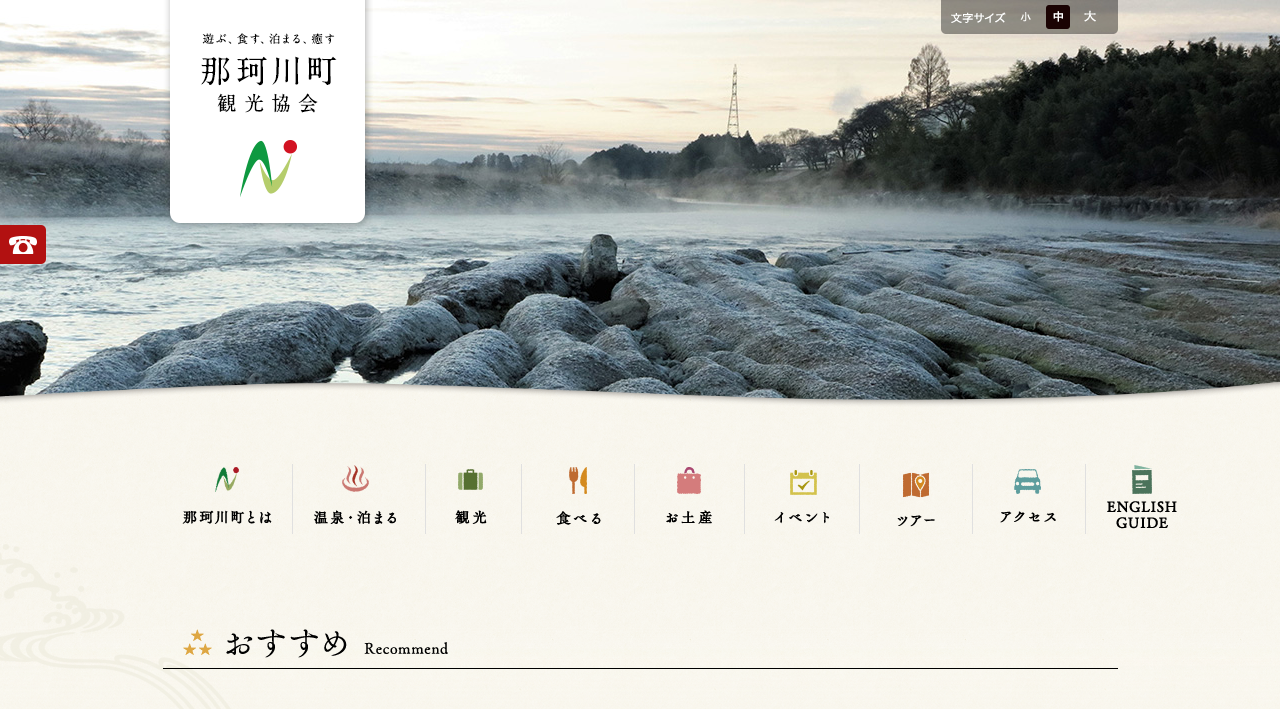

--- FILE ---
content_type: text/html; charset=UTF-8
request_url: https://nakagawamachi-kanko.org/recommend/404
body_size: 11071
content:

<!DOCTYPE HTML>
<html lang="ja">
<head>
<meta charset="utf-8">
<meta name="viewport" content="width=device-width, user-scalable=yes">
<meta name="Description" content="おすすめ情報について。那珂川町観光協会のオフィシャルサイトです。温泉・観光・食・お土産など那珂川町の魅力ある情報を発信しております。" />
<meta name="Keywords" content="おすすめ情報,那珂川町、馬頭、栃木、観光、温泉、美術館、温泉とらふぐ、八溝そば、小砂焼" />
<title>おすすめ｜那珂川町観光協会オフィシャルサイト</title>

<link rel="stylesheet" href="/common/css/normalize.css">
<link rel="stylesheet" href="/common/css/common.css">
<link rel="stylesheet" href="/common/css/sec.css">
<link rel="stylesheet" id="font_size_css" href="/common/css/font_size_m.css">
<link rel="stylesheet" href="/recommend/css/style.css">

<!--[if lt IE 9]>
<script src='http://html5shiv.googlecode.com/svn/trunk/html5.js'></script>
<![endif]-->
</head>

<body>

	<div id="container">
	<header>
	<h1><a href="/"><img class="pc" src="/common/images/logo.png" alt="遊ぶ、食す、泊まる、癒す 那珂川町観光協会"><img class="sp" src="/common/images/logo_sp.png" alt="遊ぶ、食す、泊まる、癒す 那珂川町観光協会"></a></h1>
	<div id="google_translate_element" class="lang_item"></div>
	<div class="font_item">
		<span><img src="/common/images/font_change_ttl.png" alt=""></span><!--
		--><span class="size_item"><img src="/common/images/font_change_s_out.png" alt="小" id="font_size_s"></span><!--
		--><span class="size_item select_font"><img src="/common/images/font_change_m_check.png" alt="中" id="font_size_m"></span><!--
		--><span class="size_item"><img src="/common/images/font_change_l_out.png" alt="大" id="font_size_l"></span>
	</div>
</header>		<div id="main"><div></div></div>
		<div class="bg_top">
			<div id="contents">
				<div id="recommend">
				<nav class="pc">
	<ul class="clearfix">
		<li><a href="/about/" class="nav_link_about"><img src="/common/images/nav_01_off.png" alt="那珂川町とは"></a></li><!--
		--><li><a href="/stay/"><img src="/common/images/nav_02_off.png" alt="温泉・泊まる"></a></li><!--
		--><li><a href="/sightseeing/"><img src="/common/images/nav_03_off.png" alt="観光"></a></li><!--
		--><li><a href="/food/"><img src="/common/images/nav_04_off.png" alt="食べる"></a></li><!--
		--><li><a href="/gift/"><img src="/common/images/nav_05_off.png" alt="お土産"></a></li><!--
		--><li><a href="/event/"><img src="/common/images/nav_06_off.png" alt="イベント"></a></li><!--
		--><li><a href="/tours/"><img src="/common/images/nav_10_off.png" alt="ツアー"></a></li><!--
		--><li><a href="/access/"><img src="/common/images/nav_07_off.png" alt="アクセス"></a></li><!--
		--><li><a href="/free_magazine/" target="_blank"><img src="/common/images/nav_09_off.png" alt="English Guide"></a></li>
	</ul>
</nav>
<div class="nav_left">
	<a href="javascript:void(0);"></a>
</div>
<div class="nav sp">
	<div class="nav_btn">
		<div class="btn">
			<span></span>
			<span></span>
			<span></span>
		</div>
	</div>
	<nav>
		<ul class="clearfix sp_head_nav">
			<li><a href="/about/"><img src="/common/images/nav_01_sp.png" alt="那珂川町とは"></a></li><!--
			--><li><a href="/stay/"><img src="/common/images/nav_02_sp.png" alt="温泉・泊まる"></a></li><!--
			--><li><a href="/sightseeing/"><img src="/common/images/nav_03_sp.png" alt="観光"></a></li><!--
			--><li><a href="/food/"><img src="/common/images/nav_04_sp.png" alt="食べる"></a></li><!--
			--><li><a href="/gift/"><img src="/common/images/nav_05_sp.png" alt="お土産"></a></li><!--
			--><li><a href="/event/"><img src="/common/images/nav_06_sp.png" alt="イベント"></a></li><!--
			--><li><a href="/tours/"><img src="/common/images/nav_10_sp.png" alt="ツアー"></a></li><!--
			--><li><a href="/access/"><img src="/common/images/nav_07_sp.png" alt="アクセス"></a></li><!--
			--><li class="contact_sp_nav"><a href="/contact/"><img src="/common/images/nav_08_sp.png" alt="お問い合わせ"></a></li><!--
			--><li class="town_guide_sp_nav"><a href="/free_magazine/" target="_blank"><img src="/common/images/nav_09_sp.png" alt="English Guide"></a></li>
		</ul>
	</nav>
</div>					<h2><img src="/recommend/images/ttl_01.png" alt="おすすめ"></h2>
					<div class="detail">
						<div class="ttl_area">
							<p class="ttl">御前岩「観光釣り堀」オープン</p>
							<p class="date">2023.04.29</p>
						</div>
						<div class="text_area">
							<!-- 画像・本文 -->
																					<div class="photo" style="text-align:center;margin: 0px 0px 30px 0px;"><img src="/upload/Topics/images/img_404_4d9f7776-7963-4290-8244-ebf1cca80102.jpg"></div>														<div><p>那珂川町の釣り堀はココ！</p>
<p>４月２６日「観光釣り堀」がオープンしました。御前岩物産センターの向かい側でニジマスとコイの釣りが楽しめます。道具のレンタルが可能ですので、春のレジャーに加えてみてはいかがでしょうか？</p>
<p>詳しくは、御前岩物産センター　☎0287-93-0680　までお問い合せください。</p></div>
														<!-- <div class="photo"><img src="images/sample_02.jpg" alt=""></div>
							<p class="text">
								コピーが入ります。コピーが入ります。コピーが入ります。コピーが入ります。コピーが入ります。コピーが入ります。コピーが入ります。コピーが入ります。コピーが入ります。コピーが入ります。コピーが入ります。コピーが入ります。コピーが入ります。コピーが入ります。コピーが入ります。コピーが入ります。コピーが入ります。コピーが入ります。コピーが入ります。コピーが入ります。コピーが入ります。コピーが入ります。コピーが入ります。コピーが入ります。コピーが入ります。コピーが入ります。コピーが入ります。コピーが入ります。コピーが入ります。コピーが入ります。コピーが入ります。コピーが入ります。コピーが入ります。コピーが入ります。コピーが入ります。コピーが入ります。コピーが入ります。コピーが入ります。コピーが入ります。コピーが入ります。コピーが入ります。コピーが入ります。コピーが入ります。コピーが入ります。コピーが入ります。コピーが入ります。コピーが入ります。コピーが入ります。コピーが入ります。コピーが入ります。コピーが入ります。コピーが入ります。コピーが入ります。コピーが入ります。コピーが入ります。コピーが入ります。コピーが入ります。コピーが入ります。コピーが入ります。コピーが入ります。コピーが入ります。コピーが入ります。
							</p> -->

							<!-- ファイル -->
														<div style="clear: both;" class="file">
								<p class="pdf">
									<a href="/recommend/file/404/file" target="_blank">
										<span>DOC230429-20230429120510</span>
									</a>
								</p>
							</div>
													</div><!-- / .text_area -->
					</div><!-- / .detail -->
					<div class="back_list"><a href="./">＞おすすめ一覧に戻る</a></div>
				</div><!-- / #news -->
				<div class="banner_area">
	<ul class="clearfix">
		<li class="big"><a href="http://bato-onsenkyo.com/" target="_blank"><img src="/common/images/bnr_batouonsen.jpg" alt="馬頭温泉郷"></a></li>
		<!-- <li><a href="http://nakagawa5.blog.fc2.com/" target="_blank"><img src="/common/images/bnr_soyokaze.png" alt="そよ風回覧板"></a></li> -->
		<li><a href="http://www.town.tochigi-nakagawa.lg.jp/" target="_blank"><img src="/common/images/bnr_nakagawayakuba.png" alt="那珂川町役場"></a></li>
		<li><a href="http://www.hiroshige.bato.tochigi.jp/batou/hp/index.html" target="_blank"><img src="/common/images/bnr_batoumuseum.jpg" alt="馬頭広重美術館"></a></li>
		<li><a href="https://www.michinoeki-bato.jp/" target="_blank"><img src="/common/images/bnr_michinoekibato.png" alt="ししまるの里・那珂川　道の駅ばとう"></a></li>
		<li><a href="https://utsukushii-mura.jp/map/koisago/" target="_blank"><img src="/common/images/bnr_mbvij.jpg" alt="the most beautiful villages in japan 日本で最も美しい村"></a></li>
		<li><a href="https://www.facebook.com/nakagawa.chioko" target="_blank"><img src="/common/images/bnr_ncok.jpg" alt="那珂川町役場"></a></li>
		<!-- <li><a href="http://kitatochigi.jp/" target="_blank"><img src="/common/images/bnr_kitatochigi.jpg" alt="北とちぎの旅"></a></li> -->
	</ul>
</div>			</div>
		</div>
		<footer>
	<div class="contact"><a href="/contact/"><img src="/common/images/btn_contact.png" alt="お問い合わせ"></a></div>
	<div class="f_bg"><img src="/common/images/f_bg.png" alt=""></div>
	<div class="nav_area">
		<ul>
			<li class="first"><a href="/">HOME</a></li>
			<li><a href="/about/">那珂川町とは</a></li>
			<li><a href="/stay/">温泉・泊まる</a></li>
			<li><a href="/sightseeing/">観光</a></li>
			<li><a href="/food/">食べる</a></li>
			<li><a href="/gift/">お土産</a></li>
			<li><a href="/event/">イベント</a></li>
			<li><a href="./tours/">ツアー</a></li>
			<li><a href="/access/">アクセス</a></li>
			<li class="last"><a href="/contact/">お問い合わせ</a></li>
		</ul>
	</div>
	<div class="logo">
		<div><a href="/"><img src="/common/images/f_logo.png" alt="那珂川町 観光協会"></a></div>
		<div class="fish_01"><img src="/common/images/bg_fish_01.png" alt=""></div>
		<div class="fish_02"><img src="/common/images/bg_fish_02.png" alt=""></div>
	</div>
	<div class="page_top"><a href="#container"><img src="/common/images/btn_pagetop.png" alt=""></a></div>
	<div class="copy">
		<img src="/common/images/copy.png" alt="Copyright (C) nakagawa-machi kankokyokai  All Rights Reserved.">
	</div>
</footer>	</div>

<script src="/common/js/jquery.js"></script>
<script src="/common/js/jquery.cookie.js"></script>
<script src="/common/js/backstretch.js"></script>
<script src="/common/js/base.js"></script>
<script>
$(function(){
	$("#main div").backstretch("/recommend/images/main.jpg");
});
</script>

<script>
  (function(i,s,o,g,r,a,m){i['GoogleAnalyticsObject']=r;i[r]=i[r]||function(){
  (i[r].q=i[r].q||[]).push(arguments)},i[r].l=1*new Date();a=s.createElement(o),
  m=s.getElementsByTagName(o)[0];a.async=1;a.src=g;m.parentNode.insertBefore(a,m)
  })(window,document,'script','//www.google-analytics.com/analytics.js','ga');

  ga('create', 'UA-58001106-1', 'auto');
  ga('send', 'pageview');

</script></body>
</html>


--- FILE ---
content_type: text/css
request_url: https://nakagawamachi-kanko.org/common/css/common.css
body_size: 12281
content:
@charset "utf-8";
/* ===================================================================
	common.css
=================================================================== */

/*----------------------------------------------------
	共通
----------------------------------------------------*/

body,
td,
th,
input,
textarea {
	color: #000;
	font-family: 'ヒラギノ角ゴ Pro W3', 'Hiragino Kaku Gothic Pro', 'メイリオ', Meiryo, 'ＭＳ Ｐゴシック', Osaka, Tahoma, Verdana, Arial, Verdana, sans-serif;
	font-size: 12px;
	line-height: 1.5;
}

a,
a:link,
a:visited,
a:active,
a:hover {
	color: #000;
	text-decoration: underline;
/*
	filter: alpha(opacity=80);
	-ms-filter: "alpha(opacity=80)";
	opacity: .80;
*/
}

a:hover {
	text-decoration: none;
}
a:hover img {
	filter: alpha(opacity=70);
	-ms-filter: "alpha(opacity=70)";
	opacity: .70;
}

img {
	vertical-align: bottom;
}
.img_ck {
	font-size: 1px;
	line-height: 0;
}

/* clearfix (micro) */
.clearfix:before,
.clearfix:after {
	content: ' ';
	display: table;
}
.clearfix:after {
	clear: both;
}
/* For IE 6/7 only */
.clearfix {
	*zoom: 1;
}
/* old clearfix */
/*
.clearfix:after {
	clear: both;
	content: '.';
	display: block;
	font-size: 0;
	height: 0;
	visibility: hidden;
}
.clearfix {
	display: inline-block;
}
*/
/* Hides from IE Mac */
/*
* html .clearfix {
	height: 1%;
}
.clearfix {
	display: block;
}
*/
/*---------------------------------------------------------------------------*/

/* margin */
.mar_t0 {
	margin-top: 0 !important;
}
.mar_t5 {
	margin-top: 5px !important;
}
.mar_t10 {
	margin-top: 10px !important;
}
.mar_t15 {
	margin-top: 15px !important;
}
.mar_t20 {
	margin-top: 20px !important;
}
.mar_t25 {
	margin-top: 25px !important;
}
.mar_t30 {
	margin-top: 30px !important;
}
.mar_t35 {
	margin-top: 35px !important;
}
.mar_t40 {
	margin-top: 40px !important;
}
.mar_t45 {
	margin-top: 45px !important;
}
.mar_t50 {
	margin-top: 50px !important;
}

.mar_b0 {
	margin-bottom: 0 !important;
}
.mar_b5 {
	margin-bottom: 5px !important;
}
.mar_b10 {
	margin-bottom: 10px !important;
}
.mar_b15 {
	margin-bottom: 15px !important;
}
.mar_b20 {
	margin-bottom: 20px !important;
}
.mar_b25 {
	margin-bottom: 25px !important;
}
.mar_b30 {
	margin-bottom: 30px !important;
}
.mar_b35 {
	margin-bottom: 35px !important;
}
.mar_b40 {
	margin-bottom: 40px !important;
}
.mar_b45 {
	margin-bottom: 45px !important;
}
.mar_b50 {
	margin-bottom: 50px !important;
}

.mar_l0 {
	margin-left: 0 !important;
}
.mar_l5 {
	margin-left: 5px !important;
}
.mar_l10 {
	margin-left: 10px !important;
}
.mar_l15 {
	margin-left: 15px !important;
}
.mar_l20 {
	margin-left: 20px !important;
}
.mar_l25 {
	margin-left: 25px !important;
}
.mar_l30 {
	margin-left: 30px !important;
}
.mar_l35 {
	margin-left: 35px !important;
}
.mar_l40 {
	margin-left: 40px !important;
}
.mar_l45 {
	margin-left: 45px !important;
}
.mar_l50 {
	margin-left: 50px !important;
}

.mar_r0 {
	margin-right: 0 !important;
}
.mar_r5 {
	margin-right: 5px !important;
}
.mar_r10 {
	margin-right: 10px !important;
}
.mar_r15 {
	margin-right: 15px !important;
}
.mar_r20 {
	margin-right: 20px !important;
}
.mar_r25 {
	margin-right: 25px !important;
}
.mar_r30 {
	margin-right: 30px !important;
}
.mar_r35 {
	margin-right: 35px !important;
}
.mar_r40 {
	margin-right: 40px !important;
}
.mar_r45 {
	margin-right: 45px !important;
}
.mar_r50 {
	margin-right: 50px !important;
}

/* float */
.fl_l {
	float: left !important;
}
.fl_r {
	float: right !important;
}
.fl_n {
	float: none !important;
}

/* font color */
.f_c_red {
	color: #f00 !important;
}
.f_c_yellow {
	color: #ff0 !important;
}
.f_c_blue {
	color: #00f !important;
}
.f_c_gray {
	color: #ccc !important;
}
.f_c_gray_2 {
	color: #999 !important;
}

.t_align_l {
	text-align: left !important;
}
.t_align_c {
	text-align: center !important;
}
.t_align_r {
	text-align: right !important;
}

.f_weight_bold {
	font-weight: bold !important;
}
.f_weight_normal {
	font-weight: normal !important;
}
/*---------------------------------------------------------------------------*/

/* CMS用 */
.file {
	border-top: 1px dotted #ccc;
	margin: 15px 0;
	padding-top: 10px;
	text-align: left;
}
.file .pdf {
    background: url("../images/cms/pdf.gif") left center no-repeat;
    line-height: 30px;
    padding-left: 30px;
    padding-top: 4px;
}
.file .xls, .file .xlsx  {
    background: url("../images/cms/xls.gif") left center no-repeat;
    line-height: 30px;
    padding-left: 30px;
    padding-top: 4px;
}
.file .doc, .file .docx  {
    background: url("../images/cms/doc.gif") left center no-repeat;
    line-height: 30px;
    padding-left: 30px;
    padding-top: 4px;
}
/*---------------------------------------------------------------------------*/
@media screen and (min-width: 787px) {
	.sp {
		display: none;
	}
}
@media screen and (max-width: 786px) {
	.pc {
		display: none;
	}
}
body {
	background:url(../images/bg.png) repeat left top;
}
#container {
	overflow:hidden;
	min-width:955px;
	position:relative;
	width:100%;
}

header {
	height: 412px;
	margin: 0 auto;
	position: relative;
	width: 955px;
	z-index: 4;
}

header h1 {
	position:absolute;
	left:0;
	top:0;
}

header .font_item {
	background:url(../images/font_change_bg.png) no-repeat left bottom;
	font-size:0;
	line-height:0;
	position:absolute;
	right:0;
	top:0;
	padding:5px;
	width:167px;
}

header .font_item span {
	padding:0 4px;
}

header .font_item img {
	vertical-align:middle;
}

nav {
	margin:0 auto 55px;
	padding-top:25px;
	width: 1024px;
	/* width: 907px; */
}
/* .nav_size:hover{
	width: 97px;
	background: url(/common/images/nav_02_off.png) !important;
} */
nav ul {
	display: flex;
	align-items: center;
}
nav ul li {
	float:left;
	/* width: 106px; */
}
.nav_firstlist{
	width: 11%;
	padding-right: 8px;
	padding-bottom: 4px;
}
/* nav ul li img{
	width: 100%;
} */
nav ul .nav_link_about{

}
nav ul li a{
	display: block;
}
nav ul li a{
	width: 100%;
}
nav ul li a:hover img {
	filter: alpha(opacity=100);
	-moz-opacity:1.0;
	opacity:1.0;
}
@media screen and (max-width: 786px) {
	#container {
		min-width: 320px;
		width: 100%;
	}
	#container header {
		height: 286px;
		width: 100%;
	}
	#container header .font_item {
		display: none;
	}
	#container header h1 {
		background-color: #FFF;
		box-sizing: border-box;
		height: 48px;
		padding-left: 14px;
		padding-top: 4px;	
		width: 100%;
	}
	#container header h1 img {
		height: 26px;
	}

	#container.open .nav_left {
		height: 1000px;
		background: #000;
		left: 0;
		width: 100%;
		position: absolute;
		opacity: 0.5;
		top: -265px;
		z-index: 5;
	}
	#container.open .nav_left a {
		display: block;
		height: 100%;
		width: 100%;
	}

	#container .nav {
		background-color: transparent;
		height: calc(100% + 307px);
		position: absolute;
		top: -307px;	
		right: -160px;
		transition: all 0.3s;
		width: 200px;
		z-index: 100;
	}
	#container .nav .nav_btn {
		height: 18px;
		box-sizing: border-box;
		margin-top: 4px;
		position: absolute;
		top: 0;
		bottom: 0;
		text-align: center;
		width: 22px;
	}
	#container .nav .nav_btn:after {
		background: url(/common/images/menu_btn_open.png) no-repeat center;
		background-size: 32px auto;
		content: "";
		display: block;
		height: 14px;
		left: -4px;
		position: absolute;
		top: 20px;
		width: 32px;
	}
	#container.open .nav .nav_btn:after {
		background: url(/common/images/menu_btn_close.png) no-repeat center;
		background-size: 32px auto;
	}
	#container .nav .nav_btn div,
	#container .nav .nav_btn div span {
		display: inline-block;
		transition: all .3s;
		box-sizing: border-box;
	}
	#container .nav .nav_btn div {
		cursor: pointer;
		display: block;
		position: relative;
		height: 17px;
		width: 22px;
	}
	#container .nav .nav_btn div.active span:nth-of-type(1) {
		transform: translateY(8px) rotate(-45deg);
	}
	#container .nav .nav_btn div.active span:nth-of-type(2) {
		opacity: 0;
	}
	#container .nav .nav_btn div.active span:nth-of-type(3) {
		transform: translateY(-8px) rotate(45deg);
	}
	#container .nav .nav_btn div span {
		position: absolute;
		left: 0;
		width: 100%;
		height: 1px;
		background-color: #000;
	}
	#container .nav .nav_btn div span:nth-of-type(1) {
		top: 0;
	}
		#container .nav .nav_btn div span:nth-of-type(2) {
		top: 8px;
	}
	#container .nav .nav_btn div span:nth-of-type(3) {
		bottom: 0;
	}
	#container nav  {
		visibility: hidden;
		margin-top: 42px;
		padding-top: 0;
		width: 100%;
	}
	#container nav ul {
		border-top: 1px solid #d3d3d3;
		border-bottom: 1px solid #d3d3d3;
	}
	#container nav ul li {
		border-bottom: 1px solid #d3d3d3;
		width: 99px;
	}
	#container nav ul li:nth-child(2n) {
		border-left: 1px solid #d3d3d3;
	}
	#container nav ul li:last-of-type {
		border-right: 1px solid #d3d3d3;
		border-bottom: 0;
	}
	#container nav ul li img {
		width: 100%;
	}
	#container .nav.active {
		background-color: #FFF;
		right: 0;
	}
	#container .nav.active nav {
		visibility: visible;
	}
}

/*---------------------------------------------------------------------------*/

.banner_area {
	padding-bottom:160px;
}

.banner_area ul {
	margin: 0 auto;
	overflow: hidden;
	width: 828px;
}

.banner_area ul li {
	float:left;
	margin:0 5px 10px;
	width:197px;
}

.banner_area ul li.big {
	margin:0 0 10px 0;
	text-align:center;
	width:828px;
}


footer {
	min-width:955px;
	margin-top:-60px;
	position:relative;
	padding-top:85px;
	z-index:5;
}

footer .f_bg {
	position:absolute;
	top:0;
	z-index:-1;
	width:100%;
}

footer .f_bg img{
	height:auto;
	width:100%;
}

footer .nav_area {
	text-align:center;
}

footer ul {
	display: inline-block;
	/display: inline;
	/zoom: 1;
	margin: 0 auto 35px;
	overflow: hidden;
}

footer ul li {
	border-left:1px solid #000;
	display: inline-block;
	/display: inline;
	/zoom: 1;
	padding:0 25px;
	line-height:1.1;
}

footer ul li.first {
	padding-left:0;
	border-left:0;
}

footer ul li.last {
	padding-right:0;
}

footer .logo {
	margin:0 auto 55px;
	position:relative;
	width:183px;
}

footer .fish_01 {
	position: absolute;
	left: -445px;
	top: -38px;
	width: 122px;
}

footer .fish_02 {
	position: absolute;
	right: -405px;
	top: -41px;
	width: 76px;
}

footer .copy {
	background-color:#98815c;
	height:45px;
	line-height:45px;
	min-width:955px;
	text-align:center;
	width:100%;
}

footer .copy img {
	vertical-align:middle;
}

footer .page_top {
	display:none;
	position: fixed;
	right: 0;
	bottom: 200px;
	z-index:5;
}

footer .contact {
	position:fixed;
	left:0;
	top:225px;
	z-index:5;
}

.txt_indent {
	text-indent: -1em;
	padding-left: 1em;
}

@media screen and (max-width: 786px) {
	.sp_head_nav{
		display: block !important;
	}
	.contact_sp_nav{
		float: right;
    border-bottom: transparent !important;
	}
	.town_guide_sp_nav{
		width: 98px !important;
	}
	.banner_area {
		padding-bottom:100px;
	}
	
	.banner_area ul {
		width: 90%;
	}
	
	.banner_area ul li {
		margin:0 0 10px;
		width:49%;
	}
	.banner_area ul li:nth-child(2n+1) {
		margin-left: 2%;
	}
	
	.banner_area ul li.big {
		box-sizing: border-box;
		margin:0 0 10px 0;
		width: 100%;
	}
	
	.banner_area ul li img {
		width: 100%;
	}
	footer {
		margin-top: -80px;
		padding-top: 60px;
	}
	footer,
	footer .copy {
		min-width: 320px;
	}
	footer .copy img{
		max-width: 94%;
	}
	footer .fish_01 {
		left: -100px;
		top: 0;
		width: 90px;
	}
	footer .fish_02 {
		right: -86px;
		top: 0;
		width: 76px;
	}
	footer .nav_area {
		display: none;
	}
	footer .logo {
		margin: 0 auto;
		width: 140px;
	}
	footer .logo img {
		margin: 0 0 20px;		
		width: 100%;
	}
	footer .contact {
		display: none;
	}
}



--- FILE ---
content_type: text/css
request_url: https://nakagawamachi-kanko.org/common/css/sec.css
body_size: 819
content:
@charset "utf-8";
/* CSS Document */


#main {
	height: 412px;
	position: absolute;
	top: 0;
	left:0;
	width:100%;
	z-index: 1;
}

#main div {
	height:494px;
}

/*----------------------------------------*/

.bg_top {
	background: url(../../common/images/contents_bg_top.png) no-repeat center top;
	background-size: 100% auto;
	margin-top: -30px;
	position: relative;
	padding-top: 57px;
	z-index: 3;
	width: 100%;
}

#contents {
	background:url(../../common/images/bg_wave.png) no-repeat center 105px;
	margin:0 auto;
	min-width:955px;
	position:relative;
	width:100%;
	z-index:4;
}
@media screen and (max-width: 786px) {

	#main {
		height: 286px;
		width: 100%;
	}
	#main div {
		height: 286px;
	}
	.bg_top {
		z-index: 4;
	}
	#contents {
		min-width: 320px;
	}
}


--- FILE ---
content_type: text/css
request_url: https://nakagawamachi-kanko.org/common/css/font_size_m.css
body_size: 378
content:
@charset "utf-8";
/* ===================================================================
	font size middle
=================================================================== */

/*---------------------------------------------------------------------------*/

body {
	font-size: 12px;
}
/*---------------------------------------------------------------------------*/


--- FILE ---
content_type: text/css
request_url: https://nakagawamachi-kanko.org/recommend/css/style.css
body_size: 5133
content:
@charset "utf-8";
/* ===================================================================
	use toppage
=================================================================== */

/*---------------------------------------------------------------------------*/

#recommend {
	margin:0 auto 100px;
	line-height:1.8em;
	width:955px;
}

#recommend h2 {
	border-bottom:1px solid #000;
	padding-top:40px;
	padding-bottom:10px;
	padding-left:20px;
	margin-bottom:50px;
}

#recommend .info {
	margin: 0 auto 60px;
	width: 860px;
}
#recommend .recom_list {
	margin-bottom:45px;
}

#recommend .recom_list ul {
	margin: 0 auto 20px;
	width: 955px;
}

#recommend .recom_list li {
	border:1px solid #d8d3d5;
	background-color:#fff;
	float:left;
	margin:0 10px 20px;
	width:295px;
}

#recommend .recom_list li a {
	display:block;
	padding:15px 10px 30px;
	margin:0 auto;
	min-height:340px;
	text-decoration:none;
	z-index:1;
	width:275px;
}

#recommend .recom_list li .photo {
	height:142px;
	margin:0 auto 15px;
	overflow:hidden;
	text-align:center;
	width:264px;
}

#recommend .recom_list li .photo img {
	height:142px;
	width:auto;
}

#recommend .recom_list li .spot_ttl {
	font-size:150%;
	font-weight:bold;
	margin:0 auto 10px;
	min-height:50px;
	width:264px;
}

#recommend .recom_list li .date {
	font-size:108.3%;
	margin:0 auto 10px;
	width:264px;
}

#recommend .recom_list li .test {
	font-size:108.3%;
	margin:0 auto;
	width:264px;
}

@media screen and (max-width: 786px) {
	#recommend {
		margin:0 auto 30px;
		width: 100%;
	}
	
	#recommend h2 {
		padding-top: 0;
		margin-bottom:24px;
	}

	#recommend h2 img {
		width: 200px;
	}
	
	#recommend .recom_list {
		margin: 0 auto 24px;
		width: 90%;
	}
	
	#recommend .recom_list ul {
		margin: 0 auto;
		width: 100%;
	}
	
	#recommend .recom_list li {
		box-sizing: border-box;
		float: none;
		padding: 0 10%;
		margin: 0 0 20px;
		width: 100%;
	}
	
	#recommend .recom_list li a {
		box-sizing: border-box;
		width: 100%;
	}
	
	#recommend .recom_list li .spot_ttl {
		font-size:130%;
		width:100%;
	}
	
	#recommend .recom_list li .date {
		width: 100%;
	}
	
	#recommend .recom_list li .photo,
	#recommend .recom_list li .photo img {
		max-width: 100%;
	}

	#contents .recommend li .text {
		width: 100%;
	}
}

/* page_link
----------------------------- */
.page_link {
	margin: 40px 0 40px;
	padding-bottom: 15px;
	clear: both;
	text-align: center;
}
.page_link span {
	font-size: 12px;
	padding-bottom: 1px;
	padding-right: 1px;
	text-align: center;
	display:inline-block;
	/display:inline;
	/zoom:1;
	line-height:32px
}
.page_link span a {
	border: 1px solid #98815c;
	display: block;
	padding: 0px 12px;
	text-decoration: none;
	white-space: nowrap;
	color:#98815c;
}
.page_link span strong {
	border: 1px solid #98815c;
	display: block;
	padding: 0px 12px;
	text-decoration: none;
	white-space: nowrap;
	background: #98815c;
	color: #FFF;
}
.page_link span a:hover {
	background: #98815c;
	color: #FFF;
}

.page_link span.purv a,
.page_link span.next a{
	border: 1px solid #98815c;
	display: block;
	padding: 0px 8px;
	text-decoration: none;
	white-space: nowrap;
	background: none;
}

.page_link span.purv a:hover,
.page_link span.next a:hover{
	border: 1px solid #98815c;
	display: block;
	text-decoration: none;
	white-space: nowrap;
	background: #98815c;
	color: #FFF;
}

.back_top {
	text-align:right;
	margin:0 auto;
	width:860px;
}
/* .back_top a:hover{
	opacity: .5;
}
.back_list a:hover{
	opacity: .5;
} */
@media screen and (max-width: 786px) {
	.page_link {
		margin: 0 auto;
		width: 90%;
	}

	.back_top {
		width: 90%;
	}
}


/*----------------------------------------*/

.detail {
	width:760px;
	margin:90px auto 40px;
}

.detail .ttl_area {
	margin-bottom:20px;
}

.detail .ttl_area .ttl {
	font-size: 220%;
	font-weight: bold;
	display: inline-block;
	/display: inline;
	/zoom: 1;
	line-height: 1.2em;
	width: 600px;
}

.detail .ttl_area .date {
	font-size:141.7%;
	display: inline-block;
	/display: inline;
	/zoom: 1;
	text-align:right;
	margin-left:auto;
	width:150px;
}

.detail .photo {
	margin-bottom:30px;
}

.detail .text {
	font-size:108.3%;
	line-height:1.9em;
}

#recommend .back_list {
	margin:0 auto;
	text-align:right;
	width:760px;
}

@media screen and (max-width: 786px) {
	.detail {
		margin: 0 auto;
		width: 90%;
	}
	
	
	.detail .ttl_area .ttl {
		font-size: 140%;
		width: 100%;
	}
	
	.detail .ttl_area .date {
		font-size: 120%;
		text-align: left;
		display: block;
		width: auto;
	}
	
	.detail .photo,
	.detail .photo img {
		max-width: 100%;
	}

	#recommend .back_list {
		width:90%;
	}
}

/*----------------------------------------*/



.backlog {
	margin:0 auto 30px;
	width:930px;
}

.backlog .photo_area {
	margin: 0 -10px;
}

.backlog .photo_area li {
	float:left;
	margin:0 10px;
}


@media screen and (max-width: 786px) {
}



--- FILE ---
content_type: text/plain
request_url: https://www.google-analytics.com/j/collect?v=1&_v=j102&a=1786537202&t=pageview&_s=1&dl=https%3A%2F%2Fnakagawamachi-kanko.org%2Frecommend%2F404&ul=en-us%40posix&dt=%E3%81%8A%E3%81%99%E3%81%99%E3%82%81%EF%BD%9C%E9%82%A3%E7%8F%82%E5%B7%9D%E7%94%BA%E8%A6%B3%E5%85%89%E5%8D%94%E4%BC%9A%E3%82%AA%E3%83%95%E3%82%A3%E3%82%B7%E3%83%A3%E3%83%AB%E3%82%B5%E3%82%A4%E3%83%88&sr=1280x720&vp=1280x720&_u=IEBAAEABAAAAACAAI~&jid=525661664&gjid=304451534&cid=406407232.1766477806&tid=UA-58001106-1&_gid=188207562.1766477806&_r=1&_slc=1&z=402873205
body_size: -452
content:
2,cG-P1FNRFMLCY

--- FILE ---
content_type: application/javascript
request_url: https://nakagawamachi-kanko.org/common/js/base.js
body_size: 5082
content:
$(function(){

	// pagelink scroll
	$('a[href^=#]').click(function(){
		var Hash = $(this.hash);
		if ($(Hash).offset()) {
			var HashOffset = $(Hash).offset().top;
			$('html,body').animate({scrollTop: HashOffset}, 1000);
		}
		return false;
	});
	
	// pagetop fadeInOut
	$(window).scroll(function() {
		var scrolly = $(this).scrollTop();
		if (scrolly == 0) {
			$('.page_top').fadeOut('fast');
		} else {
			$('.page_top').fadeIn();
		}
	});

	var menu = $('nav'), 
	menuBtn = $('.nav_btn'), 
	leftBtn = $('.nav_left a'), 
	body = $('#container');

	menuBtn.click(function(){
		body.toggleClass('open');
		if(body.hasClass('open')){
			$('body').css({
			position: 'fixed',
			overflow: 'hideen'
			})
			$(this).children('.btn').addClass('active');
			$(this).parent('.nav').addClass('active');
		} else {
			$('body').css({
			position: 'static',
			overflow: 'auto'
			})
			$(this).children('.btn').removeClass('active');
			$(this).parent('.nav').removeClass('active');
		}
	});

	leftBtn.click(function(){
		body.toggleClass('open');
		if(body.hasClass('open')){
			$('body').css({
			position: 'fixed',
			overflow: 'hideen'
			})
			menuBtn.children('.btn').addClass('active');
			menuBtn.parent('.nav').addClass('active');
		} else {
			$('body').css({
			position: 'static',
			overflow: 'auto'
			})
			menuBtn.children('.btn').removeClass('active');
			menuBtn.parent('.nav').removeClass('active');
		}
	});

});

	// mouse over
function smartRollover() {
	if(document.getElementsByTagName) {
		var images = document.getElementsByTagName("img");

		for(var i=0; i < images.length; i++) {
			if(images[i].getAttribute("src").match("_off."))
			{
				images[i].onmouseover = function() {
					this.setAttribute("src", this.getAttribute("src").replace("_off.", "_on."));
				}
				images[i].onmouseout = function() {
					this.setAttribute("src", this.getAttribute("src").replace("_on.", "_off."));
				}
			}
		}
	}
}

if(window.addEventListener) {
	if($(window).width() > 787) {
		window.addEventListener("load", smartRollover, false);
	}
}
else if(window.attachEvent) {
	if($(window).width() > 787) {
		window.attachEvent("onload", smartRollover);
	}
}


	// default font size
	if ($.cookie('fontsize_nakagawa')) {
		$('#font_size_css').attr({href: '/common/css/' + $.cookie('fontsize_nakagawa') + '.css'});
		$('.select_font').children('img').attr('src', $('.select_font').children('img').attr('src').replace(/_check/ig, '_out'));
		$('.font_item').children().removeClass('select_font');
		$('#' + $.cookie('fontsize_nakagawa')).attr('src', $('#' + $.cookie('fontsize_nakagawa')).attr('src').replace(/_out/ig, '_check'));
		$('#' + $.cookie('fontsize_nakagawa')).parent('span').addClass('select_font');
	}

	// font size change
	$('.size_item').click(function() {
		var cssurl= '/common/css/' + $(this).children('img').attr('id') + '.css';
		$('#font_size_css').attr({href: cssurl});
		$.cookie('fontsize_nakagawa', $(this).children('img').attr('id'), {
			expires: 365,
			path: '/'
		});

		$('.select_font').children('img').attr('src', $('.select_font').children('img').attr('src').replace(/_check/ig, '_out'));
		$(this).children('img').attr('src', $(this).children('img').attr('src').replace(/_out/ig, '_check'));
		$('.font_item').children().removeClass('select_font');
		$(this).addClass('select_font');
	});

	// // modal

	const modalWrapOpen = function(e) {
		const dataModalOpen = e.currentTarget.dataset.modalOpen;
		const wrapper = document.querySelectorAll('.wrapper_content');
		Array.prototype.forEach.call(wrapper,function(e, i){
		// Array.from(document.querySelectorAll('.wrapper_content')).forEach( function(e, i) {
			if(e.getAttribute('data-modal') === dataModalOpen){
				e.classList.toggle('is_open');
			}
		})
	}
	
	const trigger = document.querySelectorAll('.open_trigger');
	Array.prototype.forEach.call(trigger,function(modalOpenElement){
	// Array.from(document.querySelectorAll('.open_trigger')).forEach(function(modalOpenElement) {
		modalOpenElement.addEventListener('click', modalWrapOpen);
	});
	
	if (!Element.prototype.matches) {
		Element.prototype.matches = Element.prototype.msMatchesSelector || 
																Element.prototype.webkitMatchesSelector;
	}
	
	if (!Element.prototype.closest) {
		Element.prototype.closest = function(s) {
			var el = this;
	
			do {
				if (el.matches(s)) return el;
				el = el.parentElement || el.parentNode;
			} while (el !== null && el.nodeType === 1);
			return null;
		};
	}

	const modalCloseAction = function(e) {
		const targetModal = e.currentTarget.closest('.wrapper_content');
		targetModal.classList.toggle('is_open')
	};
	
	const modalbtn = document.querySelectorAll('.btn-modal');
	Array.prototype.forEach.call(modalbtn,function(modalCloseElement){
	// Array.from(document.querySelectorAll('.btn-modal')).forEach(function(modalCloseElement) {
		modalCloseElement.addEventListener('click', modalCloseAction)
	})